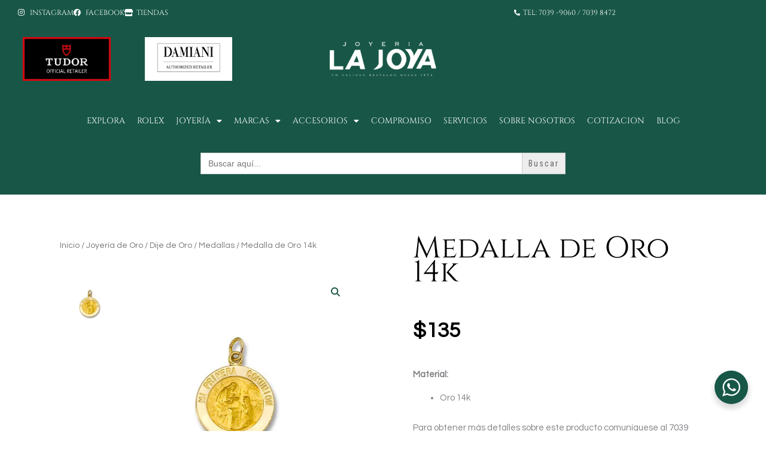

--- FILE ---
content_type: text/css
request_url: https://www.joyerialajoya.com/wp-content/plugins/esz-woocommerce-product-filter-widget-for-elementor/assets/css/app.css?ver=1.0.2
body_size: 2925
content:
/* Some General Css. */
.eszlwcf-section label,
.eszlwcf-section input {cursor: pointer;}
.eszlwcf-section h1, .eszlwcf-section h2, .eszlwcf-section h3, .eszlwcf-section h4, .eszlwcf-section h5, .eszlwcf-section h6 {margin: 0 auto;}
.eszlwcf-section h1 a, .eszlwcf-section h1 a:hover, .eszlwcf-section h1 a:focus, .eszlwcf-section h1 a:focus-visible,
.eszlwcf-section h2 a, .eszlwcf-section h2 a:hover, .eszlwcf-section h2 a:focus, .eszlwcf-section h2 a:focus-visible,
.eszlwcf-section h3 a, .eszlwcf-section h3 a:hover, .eszlwcf-section h3 a:focus, .eszlwcf-section h3 a:focus-visible,
.eszlwcf-section h4 a, .eszlwcf-section h4 a:hover, .eszlwcf-section h4 a:focus, .eszlwcf-section h4 a:focus-visible,
.eszlwcf-section h5 a, .eszlwcf-section h5 a:hover, .eszlwcf-section h5 a:focus, .eszlwcf-section h5 a:focus-visible,
.eszlwcf-section h6 a, .eszlwcf-section h6 a:hover, .eszlwcf-section h6 a:focus, .eszlwcf-section h6 a:focus-visible {color: inherit; font-size: inherit; font-weight: inherit; font-family: inherit;}
/* Main Section Css Start*/
.eszlwcf-section { display: flex; position: relative; padding: 0; flex-direction: column;}
.eszlwcf-section {display: flex; flex-wrap: wrap;}
.eszlwcf-products-frame { position: relative;}
.eszlwcf-products-section {position: relative;}
.eszlwcf-product-query,
.eszlwcf-widget-settings,
.eszlwcf-setting-data {display: none;}
.eszlwcf-section::before {content: '';}
.eszlwcf-section::before { content: ''; background: #1115; position: fixed; width: 100%; height: 100%; top: 0; bottom: 0; left: 0; right: 0; z-index: 1; display: none;}
.eszlwcf-filter-open .eszlwcf-section::before {display: block;}
/*Products Outer*/
.eszlwcf-products-block {display: grid;}
.eszlwcf-products-block {grid-template-columns: repeat(3, 1fr);}
/*Product*/
.eszlwcf-product {display: flex; flex-wrap: wrap; flex-direction: column; overflow: hidden;}
.eszlwcf-product > * {width: 100%; max-width: 100%;}
.eszlwcf-product .eszlwcf-product-thumb { width: 100%; position: relative; overflow: hidden;}
.eszlwcf-product .eszlwcf-product-thumb .eszlwcf-product-thumbnail { position: absolute; top: 0; left: 0; bottom: 0; right: 0; width: 100%; height: 100%; object-fit: cover; max-width: 100%; transition: all 500ms ease-in-out;}
.eszlwcf-product .eszlwcf-product-thumb .eszlwcf-product-thumbnail-back {opacity: 0;}
.eszlwcf-product .eszlwcf-product-thumb:hover .eszlwcf-product-thumbnail-back {opacity: 1}
.eszlwcf-product-badge-sale { position: absolute; z-index: 1;}
.eszlwcf-product-badge-sale { position: absolute; z-index: 1; padding: 5px 15px; background: red; color: #fff; top: 10px;}
.eszlwcf-product-button a {display: inline-flex; align-items: center;}
.eszlwcf-product-button a svg, .eszlwcf-product-button a i { font-size: 16px; width: 16px; height: 16px; display: inline-block; vertical-align: text-top; margin-left: 7px;}
.eszlwcf-product-price del {font-size: 90%; margin-right: 5px;}
.eszlwcf-product-price ins {text-decoration: none}
.eszlwcf-product-price { display: inline-block; margin-right: 10px;}
.eszlwcf-product-button { position: relative; display: inline-block; vertical-align: top; transition: all 400ms ease-in-out}
.eszlwcf-product-button a { transition: width 700ms ease-out;}
.eszlwcf-product-meta { display: flex; justify-content: space-between; align-items: center;}
/* Product Filter*/
.eszlwcf-filter-form {overflow: hidden; display: flex; flex-wrap: wrap;}
.eszlwcf-filter-form > * {width: 100%;}
.eszlwcf-field-box { margin-right: 10px;}
.eszlwcf-extra-filter-frame {margin-bottom: 30px;}
.eszlwcf-sorting-block {text-align: right;}
.eszlwcf-section select {width: auto; display: inline-block;}
.eszlwcf-field-box select {width: 100%;}
.eszlwcf-filter-block,
.eszlwcf-filter-frame {overflow: hidden;}
.eszlwcf-filter-block-heading {margin: 0 auto;}
.eszlwcf-filter-filed-range input[type="range"] {position: absolute;}
.eszwcf-disable-field > *,
.eszwcf-disable-field {cursor: not-allowed;}
.eszwcf-disable-field { opacity: 0.7;}
.eszlwcf-field-type-image .eszlwcf-field-box {margin-right: 0;}
.eszlwcf-field-type-image label,
.eszlwcf-field-type-color label,
.eszlwcf-field-type-image .eszlwcf-field-box,
.eszlwcf-field-type-color .eszlwcf-field-box {display: flex; align-items: center;}
.eszlwcf-field-type-image label,
.eszlwcf-field-type-color label {margin: 5px 5px 5px 0; }
.eszlwcf-field-type-image label img { max-height: 40px; object-fit: contain; display: inline-block; width: 70px; height: 50px;}
.eszlwcf-field-type-color label span {min-width: 40px; min-height: 40px; border-radius: 30px; line-height: 38px; padding: 0 15px; display: inline-block; margin-right: 5px; transition: all 400ms ease-in-out;}
.eszlwcf-field-type-color input:checked + label span {box-shadow: 0 0 3px #111}
.eszlwcf-filter-filed-wrapper {flex-wrap: wrap;}
.eszlwcf-field-type-image .eszlwcf-filter-filed-wrapper label {box-sizing: border-box; border: 1px solid transparent; position: relative;}
.eszlwcf-field-type-image .eszlwcf-filter-filed-wrapper {display: grid; grid-template-columns: repeat(3, 1fr); grid-column-gap: 10px; grid-row-gap: 10px;}
.eszlwcf-field-type-image .eszlwcf-filter-filed-wrapper input:checked + label img { border: 1px solid #e5e5e5; box-shadow: 0 0 5px #1113}
.eszlwcf-filter-filed-wrapper .eszlwcf-price-range {width: calc(100% - 30px); margin: 10px auto; border: none; height: 10px; background: #e2e8f0;}
.eszlwcf-filter-filed-wrapper .eszlwcf-price-range .ui-slider-handle {border-radius: 50%; box-shadow: 0 0 5px #1115; border: none; height: 20px; width: 20px; outline: none;}
.eszlwcf-filter-filed-wrapper .eszlwcf-price-range .ui-slider-range {background: #dd3233;}
.eszlwcf-load-button-hide {display: none;}
.eszlwcf-field-type-button input,
.eszlwcf-field-type-ratings input,
.eszlwcf-field-type-radio input,
.eszlwcf-field-type-checkbox input,
.eszlwcf-field-type-image input,
.eszlwcf-field-type-color input { -webkit-appearance: none; -moz-appearance: none; appearance: none;}
.eszlwcf-field-type-ratings .eszlwcf-field-box,
.eszlwcf-field-type-radio .eszlwcf-field-box,
.eszlwcf-field-type-checkbox .eszlwcf-field-box { display: flex; align-items: center;}
.eszlwcf-field-type-ratings label:not(:last-child) {margin-right: 5px;}
.eszlwcf-field-type-image .not-image label,
.eszlwcf-field-type-color .not-color label,
.eszlwcf-field-type-radio label,
.eszlwcf-field-type-checkbox label {position: relative; padding-left: 26px; display: flex; align-items: center; line-height: 22px;}
.eszlwcf-field-type-image .not-image label::after,
.eszlwcf-field-type-image .not-image label::before,
.eszlwcf-field-type-color .not-color label::after,
.eszlwcf-field-type-color .not-color label::before,
.eszlwcf-field-type-radio label::after,
.eszlwcf-field-type-radio label::before,
.eszlwcf-field-type-checkbox label::before,
.eszlwcf-field-type-checkbox label::after { content: ""; display: block; position: absolute;}
.eszlwcf-field-type-image .not-image label::before,
.eszlwcf-field-type-color .not-color label::before,
.eszlwcf-field-type-radio label::before,
.eszlwcf-field-type-checkbox label::before { width: 14px; height: 14px; border: 2px solid #445dc8; box-sizing: content-box; border-radius: 4px;left: 0; top: 2px;}
.eszlwcf-field-type-image .not-image label::after,
.eszlwcf-field-type-color .not-color label::after,
.eszlwcf-field-type-checkbox label::after { width: 4px; height: 8px; border: 2px solid #445dc8; border-top: 0; border-left: 0; transform: rotate(45deg); box-sizing: content-box; opacity: 0; left: 6px; top: 5px;}
.eszlwcf-field-type-radio label::before {border-radius: 50%;}
.eszlwcf-field-type-image .not-image input:checked + label::after,
.eszlwcf-field-type-color .not-color input:checked + label::after,
.eszlwcf-field-type-radio input:checked + label::after,
.eszlwcf-field-type-checkbox input:checked + label::after {opacity: 1;}
.eszlwcf-field-type-radio label::after { opacity: 0; left: 5px; top: 7px; position: absolute; width: 8px; height: 8px; border-radius: 50%; background: #445dc8; box-sizing: content-box;}
.eszlwcf-field-type-ratings label i {opacity: 0.7;}
.eszlwcf-field-type-ratings input:hover ~ label i,
.eszlwcf-field-type-ratings input:checked ~ label i {opacity: 1;}
.eszlwcf-load-more .eszlwcf-load-button-hide { display: none;}
.eszlwcf-not-found-section { width: 100%; text-align: center; grid-column-start: 1; grid-column-end: 6;}
.eszlwcf-field-type-button .eszlwcf-field-box {display: flex;}
.eszlwcf-field-type-button .eszlwcf-field-box label { padding: 5px 15px; border: 1px solid #e5e5e5; width: auto; display: inline-block; vertical-align: top; }
/* Post Filter Loader Css Start */
.eszlwcf-loader { position: absolute; z-index: 9; left: 0; right: 0; top: 0; bottom: 0; margin: auto; background-color: #fff8; align-items: center; justify-content: center; display: none;}
.eszlwcf-loader.active {display: flex;}
.eszlwcf-loader img {max-width: 250px;}
.eszlwcf-clear { display: inline-block; vertical-align: text-top; transition: all 400ms ease-in-out;}
.elementor-editor-active .eszlwcf-clear.eszlwcf-clear-editor {display: inline-block;}
.eszlwcf-clear.eszlwcf-clear-editor {display: none;}
.eszlwcf-clear i { margin-left: 2px; font-size: 22px; line-height: 17px; height: 10px; display: inline-block; font-weight: 600; }
/*Product Modal*/
.eszwcf-quick-view { position: absolute; z-index: 1; top: 10px; padding: 5px 10px; background: #111; color: #fff; right: 0; transition: all 400ms ease-in-out; cursor: pointer;}
.esz-product-modal-frame { position: unset; left: 0; right: 0; top: 0; bottom: 0; background: #1115; z-index: 999; display: none;}
.esz-product-modal-frame.active {position: fixed; display: block;}
.esz-product-modal-container {position: relative; max-width: 900px; height: 0; background: #fff; transition: transform 0.4s ease-in-out; left: 50%; top: 50%; transform: translate(-50%, -50%);}
.esz-product-modal-frame.active .esz-product-modal-container {width: 100%; height: auto; max-height: 700px;}
.esz-modal-close { border-radius: 50%; background: #e5e5e5; line-height: 29px; width: 32px; text-align: center; display: inline-block; height: 32px; position: absolute; top: 10px; right: 10px; cursor: pointer; z-index: 1;}
.esz-product-modal-inner-wrapper { padding: 30px; height: 100%;}
.esz-product-modal { display: none; flex-wrap: wrap; height: 100%;}
.esz-product-modal-frame.active .esz-product-modal {display: flex;}
.esz-product-modal .esz-product-modal-column { flex: 0 0 auto; display: flex; flex-wrap: wrap; height: 100%}
.esz-product-modal .esz-product-modal-column.esz-product-modal-left {width: 50%;}
.esz-product-modal .esz-product-modal-column.esz-product-modal-right {width: 50%; display: block;padding-left: 30px;}
.esz-product-modal .esz-product-modal-column > * {width: 100%; margin-bottom: 15px;}
.esz-product-modal .esz-product-modal-column .esz-product-modal-thumb-gallery {margin-bottom: 0;}
.esz-product-modal .esz-product-modal-thumbnail img {height: 100%; object-fit: contain; display: inline-block; vertical-align: top;}
.esz-product-modal .esz-product-modal-image-slider {height: calc(100% - 100px); max-width: 100%; display: flex;}
.esz-product-modal .esz-product-modal-thumb-gallery {display: flex; flex-wrap: wrap; align-items: flex-start; height: 100%;}
.esz-product-modal .esz-product-modal-thumb-slider {height: 80px; max-width: 100%; display: flex; margin-top: 5px;}
.esz-product-modal .esz-product-modal-thumb-slider .slick-list .slick-track {height: 100%;}
.esz-product-modal .esz-product-modal-thumb-slider .slick-slide {padding: 5px; display: flex; align-items: center; justify-content: center; transition: all 400ms ease-in-out;}
.esz-product-modal .esz-product-modal-thumb-slider img {max-height: 100%; width: 100%; object-fit: cover; box-shadow: 0 0 3px #1113;}
.esz-product-modal .esz-product-modal-thumb-slider .slick-current img {box-shadow: 0 0 5px #1115;}
.esz-product-modal .slick-arrow { font-size: 0; width: 30px; height: 30px; border: none; border-radius: 50%; padding: 0; box-sizing: border-box; outline: none; display: inline-block; flex: 0 0 auto; position: absolute; top: 0; bottom: 0; left: 0; right: 0; margin: auto; z-index: 1; background: #fff;}
.esz-product-modal .slick-arrow.slick-next {left: auto;}
.esz-product-modal .slick-arrow.slick-prev {right: auto;}
.esz-product-modal .slick-arrow::before {content: ''; position: absolute; text-align: center; font-family: "Font Awesome 5 Free"; font-weight: 900; left: 0; right: 0; top: 0; bottom: 0; margin: auto; font-size: 16px; line-height: 30px; color: #111; width: 30px; height: 30px;}
.esz-product-modal .slick-arrow.slick-prev::before {content: "\f053"; right: 2px;}
.esz-product-modal .slick-arrow.slick-next::before {content: "\f054"; left: 2px;}
.esz-product-modal .esz-modal-product-cart.simple form {}
.esz-modal-product-cart-button a { display: inline-block;}
.esz-modal-product-meta label { min-width: 100px; font-weight: 500;}
.esz-modal-product-meta { border-top: 1px solid #eee; margin-top: 25px; padding-top: 25px;}
/*Reset css*/
.elementor-widget-eszlwcf-product-filter .eszlwcf-section a {text-decoration: none; transition: all 400ms ease-in-out;}
.elementor-widget-eszlwcf-product-filter .eszlwcf-section select {outline: none; border-style: solid;}
.eszlwcf-load-more a {display: inline-block;}
.eszlwcf-load-more {transition: all 400ms ease-in-out;}
.eszlwcf-filters-open-button-container {margin-bottom: 15px;}
.eszlwcf-section ins {text-decoration: none;}
@media (min-width: 768px) {
    .eszlwcf-product-filter-list-left .eszlwcf-section { flex-direction: row; }
    .eszlwcf-product-filter-list-right .eszlwcf-section { flex-direction: row-reverse; }
    .eszlwcf-filters-open-button-container,
    .eszlwcf-widget-close-container {display: none;}
}
@media (min-width: 1025px) {
    .eszwcf-quick-view {right: -40px;}
    .eszlwcf-product:hover .eszwcf-quick-view {right: 0;}
}
@media (max-width: 1024px) {
    .eszlwcf-filter-form { display: grid; }
}
@media (max-width: 992px) {
    .esz-product-modal-container {max-width: calc(100% - 60px);}
}
@media (max-width: 767px) {
    .esz-product-modal-container {max-width: calc(100% - 30px);}
    .eszlwcf-section {display: block;}
    .eszlwcf-filter-form { max-height: calc(100% - 87px);overflow: scroll; position: relative; }
    .eszlwcf-filter-frame { position: fixed; bottom: 0; right: 0; left: 0; top: 15%; z-index: 999999; padding: 0; background-color: #fff; margin: 0; box-sizing: border-box; border-radius: 7px 7px 0 0; transition: transform .25s ease; transform: translate3d(0, 120%, 0); -webkit-overflow-scrolling: touch; height: auto; }
    .eszlwcf-filter-frame.filter-open { transform: translate3d(0, 0, 0); }
    .eszlwcf-filters-open-widget {display: inline-block; text-align: left; border: 1px solid #2c2d33; border-radius: 2px; line-height: 1.5; padding: 7px 12px 7px 12px; background-color: transparent; color: #2c2d33; box-sizing: border-box; text-decoration: none !important; font-weight: 400; transition: none; position: relative;}
    .eszlwcf-filters-open-widget .eszlwcf-button-inner { display: flex; align-items: center; }
    .eszlwcf-filters-open-widget .eszlwcf-icon-html-wrapper { position: relative; margin-right: 10px; top: 2px;}
    .eszlwcf-filters-open-widget .eszlwcf-icon-html-wrapper span[class^="eszlwcf-icon-line"] { display: block; height: 1px; width: 18px; border-radius: 3px; background: #2c2d33; margin-bottom: 4px; position: relative;}
    .eszlwcf-filters-open-widget .eszlwcf-icon-html-wrapper span[class^="eszlwcf-icon-line"]::after {content: ""; display: block; width: 3px; height: 3px; border: 1px solid #2c2d33; border-radius: 50%; background-color: #fff; position: absolute; top: -2px; box-sizing: content-box;}
    .eszlwcf-filters-open-widget .eszlwcf-icon-line-1::after {left: 5px; }
    .eszlwcf-filters-open-widget .eszlwcf-icon-line-2::after {left: 12px;}
    .eszlwcf-filters-open-widget .eszlwcf-icon-line-3::after {left: 2px; }
    .eszlwcf-widget-close-container { width: 100%; position: relative; display: flex; align-items: center; border-bottom: 1px solid #e5e5e5; margin-bottom: 30px;}
    .eszlwcf-widget-close-container .eszlwcf-widget-close-icon {width: 56px}
    .eszlwcf-widget-close-container .wpc-widget-popup-title {width: calc(100% - 56px); padding-right: 56px; text-align: center;}
    .eszlwcf-widget-close-container .eszlwcf-widget-close-icon { display: flex; width: 56px; height: 56px; margin: 0; align-items: center; justify-content: center; position: relative; z-index: 10; }
    .eszlwcf-widget-close-container .eszlwcf-widget-close-icon i {background-color: #f1f1f1; width: 35px; height: 35px; border-radius: 50%; display: inline-block; text-align: center; font-size: 24px; line-height: 28px; cursor: pointer; color: #111;}
}
@media (max-width: 600px) {
    .esz-product-modal .esz-product-modal-column.esz-product-modal-right,
    .esz-product-modal .esz-product-modal-column.esz-product-modal-left {width: 100%;}
    .esz-product-modal .esz-product-modal-column.esz-product-modal-left {margin-bottom: 15px;}
    .esz-product-modal-frame.active .esz-product-modal-container {max-height: unset;}
}

--- FILE ---
content_type: text/css
request_url: https://www.joyerialajoya.com/wp-content/uploads/elementor/css/post-12521.css?ver=1768359802
body_size: 1097
content:
.elementor-12521 .elementor-element.elementor-element-12781cd:not(.elementor-motion-effects-element-type-background), .elementor-12521 .elementor-element.elementor-element-12781cd > .elementor-motion-effects-container > .elementor-motion-effects-layer{background-color:#185747;}.elementor-12521 .elementor-element.elementor-element-12781cd{transition:background 0.3s, border 0.3s, border-radius 0.3s, box-shadow 0.3s;margin-top:0px;margin-bottom:0px;padding:0px 20px 0px 20px;}.elementor-12521 .elementor-element.elementor-element-12781cd > .elementor-background-overlay{transition:background 0.3s, border-radius 0.3s, opacity 0.3s;}.elementor-12521 .elementor-element.elementor-element-c884e2e .elementor-icon-list-icon i{color:#FFFFFF;transition:color 0.3s;}.elementor-12521 .elementor-element.elementor-element-c884e2e .elementor-icon-list-icon svg{fill:#FFFFFF;transition:fill 0.3s;}.elementor-12521 .elementor-element.elementor-element-c884e2e{--e-icon-list-icon-size:12px;--icon-vertical-offset:0px;}.elementor-12521 .elementor-element.elementor-element-c884e2e .elementor-icon-list-item > .elementor-icon-list-text, .elementor-12521 .elementor-element.elementor-element-c884e2e .elementor-icon-list-item > a{font-family:"Cinzel", Sans-serif;font-size:12px;text-transform:uppercase;}.elementor-12521 .elementor-element.elementor-element-c884e2e .elementor-icon-list-text{color:#FFFFFF;transition:color 0.3s;}.elementor-12521 .elementor-element.elementor-element-ab8f462 .elementor-icon-list-icon i{color:#FFFFFF;transition:color 0.3s;}.elementor-12521 .elementor-element.elementor-element-ab8f462 .elementor-icon-list-icon svg{fill:#FFFFFF;transition:fill 0.3s;}.elementor-12521 .elementor-element.elementor-element-ab8f462{--e-icon-list-icon-size:10px;--icon-vertical-offset:0px;}.elementor-12521 .elementor-element.elementor-element-ab8f462 .elementor-icon-list-item > .elementor-icon-list-text, .elementor-12521 .elementor-element.elementor-element-ab8f462 .elementor-icon-list-item > a{font-family:"Cinzel", Sans-serif;font-size:12px;text-transform:uppercase;}.elementor-12521 .elementor-element.elementor-element-ab8f462 .elementor-icon-list-text{color:#FFFFFF;transition:color 0.3s;}.elementor-12521 .elementor-element.elementor-element-cb54c6b:not(.elementor-motion-effects-element-type-background), .elementor-12521 .elementor-element.elementor-element-cb54c6b > .elementor-motion-effects-container > .elementor-motion-effects-layer{background-color:#185747;}.elementor-12521 .elementor-element.elementor-element-cb54c6b{transition:background 0.3s, border 0.3s, border-radius 0.3s, box-shadow 0.3s;}.elementor-12521 .elementor-element.elementor-element-cb54c6b > .elementor-background-overlay{transition:background 0.3s, border-radius 0.3s, opacity 0.3s;}.elementor-bc-flex-widget .elementor-12521 .elementor-element.elementor-element-536e5cb.elementor-column .elementor-widget-wrap{align-items:center;}.elementor-12521 .elementor-element.elementor-element-536e5cb.elementor-column.elementor-element[data-element_type="column"] > .elementor-widget-wrap.elementor-element-populated{align-content:center;align-items:center;}.elementor-12521 .elementor-element.elementor-element-979e70d{z-index:150;text-align:center;}.elementor-12521 .elementor-element.elementor-element-979e70d img{width:80%;}.elementor-12521 .elementor-element.elementor-element-a218f50 img{width:80%;}.elementor-bc-flex-widget .elementor-12521 .elementor-element.elementor-element-9385667.elementor-column .elementor-widget-wrap{align-items:center;}.elementor-12521 .elementor-element.elementor-element-9385667.elementor-column.elementor-element[data-element_type="column"] > .elementor-widget-wrap.elementor-element-populated{align-content:center;align-items:center;}.elementor-12521 .elementor-element.elementor-element-9663bd5{text-align:center;}.elementor-12521 .elementor-element.elementor-element-9663bd5 img{width:67%;}.elementor-12521 .elementor-element.elementor-element-4d2f3ac > .elementor-container > .elementor-column > .elementor-widget-wrap{align-content:center;align-items:center;}.elementor-12521 .elementor-element.elementor-element-4d2f3ac:not(.elementor-motion-effects-element-type-background), .elementor-12521 .elementor-element.elementor-element-4d2f3ac > .elementor-motion-effects-container > .elementor-motion-effects-layer{background-color:#185747;}.elementor-12521 .elementor-element.elementor-element-4d2f3ac{border-style:solid;border-width:0px 0px 0px 0px;border-color:#645F5F;transition:background 0.3s, border 0.3s, border-radius 0.3s, box-shadow 0.3s;margin-top:0px;margin-bottom:0px;padding:14px 0px 14px 0px;z-index:2;}.elementor-12521 .elementor-element.elementor-element-4d2f3ac, .elementor-12521 .elementor-element.elementor-element-4d2f3ac > .elementor-background-overlay{border-radius:0px 0px 0px 0px;}.elementor-12521 .elementor-element.elementor-element-4d2f3ac > .elementor-background-overlay{transition:background 0.3s, border-radius 0.3s, opacity 0.3s;}.elementor-12521 .elementor-element.elementor-element-24f4c29 .elementor-menu-toggle{margin:0 auto;background-color:var( --e-global-color-47d3a60 );}.elementor-12521 .elementor-element.elementor-element-24f4c29 .elementor-nav-menu .elementor-item{font-family:"Cinzel", Sans-serif;font-size:14px;font-weight:400;text-transform:uppercase;}.elementor-12521 .elementor-element.elementor-element-24f4c29 .elementor-nav-menu--main .elementor-item{color:#FFFFFF;fill:#FFFFFF;padding-left:10px;padding-right:10px;}.elementor-12521 .elementor-element.elementor-element-24f4c29 .elementor-nav-menu--main:not(.e--pointer-framed) .elementor-item:before,
					.elementor-12521 .elementor-element.elementor-element-24f4c29 .elementor-nav-menu--main:not(.e--pointer-framed) .elementor-item:after{background-color:#F5F5F5;}.elementor-12521 .elementor-element.elementor-element-24f4c29 .e--pointer-framed .elementor-item:before,
					.elementor-12521 .elementor-element.elementor-element-24f4c29 .e--pointer-framed .elementor-item:after{border-color:#F5F5F5;}.elementor-12521 .elementor-element.elementor-element-24f4c29 .elementor-nav-menu--dropdown a, .elementor-12521 .elementor-element.elementor-element-24f4c29 .elementor-menu-toggle{color:#FFFFFF;fill:#FFFFFF;}.elementor-12521 .elementor-element.elementor-element-24f4c29 .elementor-nav-menu--dropdown{background-color:var( --e-global-color-417f6ce );}.elementor-12521 .elementor-element.elementor-element-24f4c29 .elementor-nav-menu--dropdown a:hover,
					.elementor-12521 .elementor-element.elementor-element-24f4c29 .elementor-nav-menu--dropdown a:focus,
					.elementor-12521 .elementor-element.elementor-element-24f4c29 .elementor-nav-menu--dropdown a.elementor-item-active,
					.elementor-12521 .elementor-element.elementor-element-24f4c29 .elementor-nav-menu--dropdown a.highlighted,
					.elementor-12521 .elementor-element.elementor-element-24f4c29 .elementor-menu-toggle:hover,
					.elementor-12521 .elementor-element.elementor-element-24f4c29 .elementor-menu-toggle:focus{color:var( --e-global-color-1be62ed );}.elementor-12521 .elementor-element.elementor-element-24f4c29 .elementor-nav-menu--dropdown a:hover,
					.elementor-12521 .elementor-element.elementor-element-24f4c29 .elementor-nav-menu--dropdown a:focus,
					.elementor-12521 .elementor-element.elementor-element-24f4c29 .elementor-nav-menu--dropdown a.elementor-item-active,
					.elementor-12521 .elementor-element.elementor-element-24f4c29 .elementor-nav-menu--dropdown a.highlighted{background-color:#FFFFFF;}.elementor-12521 .elementor-element.elementor-element-24f4c29 .elementor-nav-menu--dropdown .elementor-item, .elementor-12521 .elementor-element.elementor-element-24f4c29 .elementor-nav-menu--dropdown  .elementor-sub-item{font-family:"Cinzel", Sans-serif;font-weight:400;text-transform:uppercase;}.elementor-12521 .elementor-element.elementor-element-24f4c29 div.elementor-menu-toggle{color:#FFFFFF;}.elementor-12521 .elementor-element.elementor-element-24f4c29 div.elementor-menu-toggle svg{fill:#FFFFFF;}.elementor-12521 .elementor-element.elementor-element-24f4c29 div.elementor-menu-toggle:hover, .elementor-12521 .elementor-element.elementor-element-24f4c29 div.elementor-menu-toggle:focus{color:#FFFFFF;}.elementor-12521 .elementor-element.elementor-element-24f4c29 div.elementor-menu-toggle:hover svg, .elementor-12521 .elementor-element.elementor-element-24f4c29 div.elementor-menu-toggle:focus svg{fill:#FFFFFF;}.elementor-12521 .elementor-element.elementor-element-45150fd{margin-top:0px;margin-bottom:0px;}.elementor-12521 .elementor-element.elementor-element-f3bb94e{z-index:2;}.elementor-theme-builder-content-area{height:400px;}.elementor-location-header:before, .elementor-location-footer:before{content:"";display:table;clear:both;}@media(max-width:767px){.elementor-12521 .elementor-element.elementor-element-cb54c6b{margin-top:0px;margin-bottom:0px;padding:0px 0px 0px 0px;}.elementor-12521 .elementor-element.elementor-element-536e5cb > .elementor-element-populated{margin:0px 0px 0px 0px;--e-column-margin-right:0px;--e-column-margin-left:0px;padding:0px 0px 0px 0px;}.elementor-bc-flex-widget .elementor-12521 .elementor-element.elementor-element-9385667.elementor-column .elementor-widget-wrap{align-items:center;}.elementor-12521 .elementor-element.elementor-element-9385667.elementor-column.elementor-element[data-element_type="column"] > .elementor-widget-wrap.elementor-element-populated{align-content:center;align-items:center;}.elementor-12521 .elementor-element.elementor-element-9385667 > .elementor-element-populated{margin:0px 0px 0px 0px;--e-column-margin-right:0px;--e-column-margin-left:0px;padding:0px 0px 0px 0px;}.elementor-12521 .elementor-element.elementor-element-9663bd5 > .elementor-widget-container{margin:0px 0px 0px 0px;padding:0px 0px 0px 0px;}.elementor-12521 .elementor-element.elementor-element-9663bd5 img{width:40%;}.elementor-12521 .elementor-element.elementor-element-91e32c3 > .elementor-element-populated{margin:0px 0px 0px 0px;--e-column-margin-right:0px;--e-column-margin-left:0px;padding:0px 0px 0px 0px;}.elementor-12521 .elementor-element.elementor-element-4d2f3ac{margin-top:-5px;margin-bottom:0px;z-index:2;}.elementor-12521 .elementor-element.elementor-element-868ec73{width:100%;}.elementor-bc-flex-widget .elementor-12521 .elementor-element.elementor-element-868ec73.elementor-column .elementor-widget-wrap{align-items:center;}.elementor-12521 .elementor-element.elementor-element-868ec73.elementor-column.elementor-element[data-element_type="column"] > .elementor-widget-wrap.elementor-element-populated{align-content:center;align-items:center;}.elementor-12521 .elementor-element.elementor-element-868ec73.elementor-column > .elementor-widget-wrap{justify-content:center;}.elementor-12521 .elementor-element.elementor-element-868ec73 > .elementor-element-populated{margin:0px 0px 0px 0px;--e-column-margin-right:0px;--e-column-margin-left:0px;padding:0px 0px 0px 0px;}.elementor-12521 .elementor-element.elementor-element-24f4c29{width:var( --container-widget-width, 1000px );max-width:1000px;--container-widget-width:1000px;--container-widget-flex-grow:0;align-self:center;z-index:2;--nav-menu-icon-size:23px;}.elementor-12521 .elementor-element.elementor-element-24f4c29 > .elementor-widget-container{margin:-10px 0px 0px 0px;}.elementor-12521 .elementor-element.elementor-element-24f4c29 .elementor-nav-menu--dropdown .elementor-item, .elementor-12521 .elementor-element.elementor-element-24f4c29 .elementor-nav-menu--dropdown  .elementor-sub-item{font-size:20px;}.elementor-12521 .elementor-element.elementor-element-24f4c29 .elementor-nav-menu--dropdown a{padding-left:20px;padding-right:20px;padding-top:10px;padding-bottom:10px;}.elementor-12521 .elementor-element.elementor-element-24f4c29 .elementor-nav-menu--main > .elementor-nav-menu > li > .elementor-nav-menu--dropdown, .elementor-12521 .elementor-element.elementor-element-24f4c29 .elementor-nav-menu__container.elementor-nav-menu--dropdown{margin-top:4px !important;}.elementor-12521 .elementor-element.elementor-element-24f4c29 .elementor-menu-toggle{border-radius:100px;}.elementor-12521 .elementor-element.elementor-element-f3bb94e{z-index:1;}.elementor-12521 .elementor-element.elementor-element-8301e72{margin-top:-20px;margin-bottom:0px;padding:0px 0px 0px 0px;}}

--- FILE ---
content_type: text/css
request_url: https://www.joyerialajoya.com/wp-content/uploads/elementor/css/post-12476.css?ver=1768359802
body_size: 469
content:
.elementor-12476 .elementor-element.elementor-element-6ac8fc0{transition:background 0.3s, border 0.3s, border-radius 0.3s, box-shadow 0.3s;padding:50px 0px 50px 0px;}.elementor-12476 .elementor-element.elementor-element-6ac8fc0 > .elementor-background-overlay{transition:background 0.3s, border-radius 0.3s, opacity 0.3s;}.elementor-12476 .elementor-element.elementor-element-e979c30:not(.elementor-motion-effects-element-type-background), .elementor-12476 .elementor-element.elementor-element-e979c30 > .elementor-motion-effects-container > .elementor-motion-effects-layer{background-color:var( --e-global-color-47d3a60 );}.elementor-12476 .elementor-element.elementor-element-e979c30{transition:background 0.3s, border 0.3s, border-radius 0.3s, box-shadow 0.3s;padding:25px 25px 25px 25px;}.elementor-12476 .elementor-element.elementor-element-e979c30 > .elementor-background-overlay{transition:background 0.3s, border-radius 0.3s, opacity 0.3s;}.elementor-bc-flex-widget .elementor-12476 .elementor-element.elementor-element-3b5ae1c.elementor-column .elementor-widget-wrap{align-items:center;}.elementor-12476 .elementor-element.elementor-element-3b5ae1c.elementor-column.elementor-element[data-element_type="column"] > .elementor-widget-wrap.elementor-element-populated{align-content:center;align-items:center;}.elementor-12476 .elementor-element.elementor-element-34b3a97 img{width:69%;max-width:10000000rem;}.elementor-12476 .elementor-element.elementor-element-742602e{text-align:end;}.elementor-12476 .elementor-element.elementor-element-742602e .elementor-heading-title{font-size:20px;color:#FFFFFF;}.elementor-12476 .elementor-element.elementor-element-6400952{text-align:end;font-size:14px;color:#FFFFFF;}.elementor-12476 .elementor-element.elementor-element-d2b70d8{text-align:end;}.elementor-12476 .elementor-element.elementor-element-d2b70d8 .elementor-heading-title{font-size:20px;color:#FFFFFF;}.elementor-12476 .elementor-element.elementor-element-08fb8fe{text-align:end;font-size:14px;color:#FFFFFF;}.elementor-12476 .elementor-element.elementor-element-1f865cd:not(.elementor-motion-effects-element-type-background), .elementor-12476 .elementor-element.elementor-element-1f865cd > .elementor-motion-effects-container > .elementor-motion-effects-layer{background-color:#1D1D1D;}.elementor-12476 .elementor-element.elementor-element-1f865cd{transition:background 0.3s, border 0.3s, border-radius 0.3s, box-shadow 0.3s;}.elementor-12476 .elementor-element.elementor-element-1f865cd > .elementor-background-overlay{transition:background 0.3s, border-radius 0.3s, opacity 0.3s;}.elementor-12476 .elementor-element.elementor-element-df9bb6f .elementor-repeater-item-fafaffc.elementor-social-icon{background-color:var( --e-global-color-417f6ce );}.elementor-12476 .elementor-element.elementor-element-df9bb6f .elementor-repeater-item-027c911.elementor-social-icon{background-color:var( --e-global-color-417f6ce );}.elementor-12476 .elementor-element.elementor-element-df9bb6f{--grid-template-columns:repeat(0, auto);--icon-size:15px;--grid-column-gap:10px;--grid-row-gap:0px;}.elementor-12476 .elementor-element.elementor-element-df9bb6f .elementor-widget-container{text-align:right;}.elementor-theme-builder-content-area{height:400px;}.elementor-location-header:before, .elementor-location-footer:before{content:"";display:table;clear:both;}@media(max-width:767px){.elementor-12476 .elementor-element.elementor-element-742602e{text-align:center;}.elementor-12476 .elementor-element.elementor-element-6400952{text-align:center;}.elementor-12476 .elementor-element.elementor-element-d2b70d8{text-align:center;}.elementor-12476 .elementor-element.elementor-element-08fb8fe{text-align:center;}.elementor-12476 .elementor-element.elementor-element-df9bb6f .elementor-widget-container{text-align:center;}}

--- FILE ---
content_type: text/css
request_url: https://www.joyerialajoya.com/wp-content/uploads/elementor/css/post-12500.css?ver=1768359802
body_size: 1135
content:
.elementor-12500 .elementor-element.elementor-element-b70772c{padding:0px 50px 50px 50px;}.elementor-bc-flex-widget .elementor-12500 .elementor-element.elementor-element-40b6cb2.elementor-column .elementor-widget-wrap{align-items:center;}.elementor-12500 .elementor-element.elementor-element-40b6cb2.elementor-column.elementor-element[data-element_type="column"] > .elementor-widget-wrap.elementor-element-populated{align-content:center;align-items:center;}.elementor-12500 .elementor-element.elementor-element-40b6cb2 > .elementor-element-populated{padding:50px 50px 50px 50px;}.elementor-12500 .elementor-element.elementor-element-dd484be .eael-single-product-images span.onsale, .elementor-12500 .elementor-element.elementor-element-dd484be .eael-single-product-images span.ast-onsale-card {background-color:#FFFFFF;}.elementor-12500 .elementor-element.elementor-element-dd484be .eael-single-product-images .product_image_slider__container .swiper-slide{margin-bottom:0px;}.elementor-12500 .elementor-element.elementor-element-dd484be .eael-single-product-images .product_image_slider__container .product_image_slider__trigger{height:30px;width:30px;background-color:#FFFFFF;padding:5px 8px 5px 8px;margin:15px 15px 15px 15px;}.elementor-12500 .elementor-element.elementor-element-dd484be .eael-single-product-images .product_image_slider__container .product_image_slider__trigger svg path{fill:var( --e-global-color-417f6ce );}.elementor-12500 .elementor-element.elementor-element-dd484be .eael-single-product-images .product_image_slider__thumbs .swiper-wrapper{gap:5px;}.elementor-bc-flex-widget .elementor-12500 .elementor-element.elementor-element-6df436e.elementor-column .elementor-widget-wrap{align-items:center;}.elementor-12500 .elementor-element.elementor-element-6df436e.elementor-column.elementor-element[data-element_type="column"] > .elementor-widget-wrap.elementor-element-populated{align-content:center;align-items:center;}.elementor-12500 .elementor-element.elementor-element-6df436e > .elementor-element-populated{padding:50px 50px 50px 50px;}.elementor-12500 .elementor-element.elementor-element-6c3d7d4 > .elementor-widget-container{margin:0px 0px 0px 0px;padding:0px 0px 0px 0px;}.elementor-12500 .elementor-element.elementor-element-6c3d7d4 .elementor-heading-title{font-size:50px;line-height:40px;color:var( --e-global-color-astglobalcolor6 );}.woocommerce .elementor-12500 .elementor-element.elementor-element-5a60cae .price{color:var( --e-global-color-astglobalcolor6 );font-size:35px;}.elementor-12500 .elementor-element.elementor-element-d921a5b:not(.elementor-woo-meta--view-inline) .product_meta .detail-container:not(:last-child){padding-bottom:calc(5px/2);}.elementor-12500 .elementor-element.elementor-element-d921a5b:not(.elementor-woo-meta--view-inline) .product_meta .detail-container:not(:first-child){margin-top:calc(5px/2);}.elementor-12500 .elementor-element.elementor-element-d921a5b.elementor-woo-meta--view-inline .product_meta .detail-container{margin-right:calc(5px/2);margin-left:calc(5px/2);}.elementor-12500 .elementor-element.elementor-element-d921a5b.elementor-woo-meta--view-inline .product_meta{margin-right:calc(-5px/2);margin-left:calc(-5px/2);}body:not(.rtl) .elementor-12500 .elementor-element.elementor-element-d921a5b.elementor-woo-meta--view-inline .detail-container:after{right:calc( (-5px/2) + (-1px/2) );}body:not.rtl .elementor-12500 .elementor-element.elementor-element-d921a5b.elementor-woo-meta--view-inline .detail-container:after{left:calc( (-5px/2) - (1px/2) );}.elementor-12500 .elementor-element.elementor-element-d921a5b .product_meta .detail-container:not(:last-child):after{content:"";width:100%;border-color:#DDDDDD;}.elementor-12500 .elementor-element.elementor-element-d921a5b:not(.elementor-woo-meta--view-inline) .product_meta .detail-container:not(:last-child):after{border-top-style:solid;border-top-width:1px;margin-bottom:calc(-1px/2);}.elementor-12500 .elementor-element.elementor-element-d921a5b.elementor-woo-meta--view-inline .product_meta .detail-container:not(:last-child):after{border-left-style:solid;border-left-width:1px;}.elementor-12500 .elementor-element.elementor-element-d921a5b{font-family:"Poppins", Sans-serif;}.elementor-12500 .elementor-element.elementor-element-d921a5b a{color:#08844C;}.elementor-12500 .elementor-element.elementor-element-c97d8de > .elementor-element-populated{padding:50px 50px 50px 50px;}.elementor-12500 .elementor-element.elementor-element-2915b4e .elementor-heading-title{font-size:40px;-webkit-text-stroke-color:#000;stroke:#000;}.elementor-12500 .elementor-element.elementor-element-5319c9c .premium-woo-products-inner li.product{width:33.33%;}.elementor-12500 .elementor-element.elementor-element-5319c9c .premium-woo-products-details-wrap, .elementor-12500 .elementor-element.elementor-element-5319c9c .premium-woo-product__link{text-align:left;}.elementor-12500 .elementor-element.elementor-element-5319c9c .premium-woocommerce:not(.premium-woo-products-marquee) li.product{padding-right:calc( 10px/2 );padding-left:calc( 10px/2 );}.elementor-12500 .elementor-element.elementor-element-5319c9c .premium-woocommerce:not(.premium-woo-products-marquee) ul.products{margin-left:calc( -10px/2 );margin-right:calc( -10px/2 );}.elementor-12500 .elementor-element.elementor-element-5319c9c .premium-woo-products-marquee ul.products{--pa-marquee-spacing:10px;}#premium-woo-quick-view-5319c9c{--pa-qv-align:inline;}.elementor-12500 .elementor-element.elementor-element-5319c9c .premium-woocommerce .woocommerce-loop-product__link img{object-fit:cover;}.elementor-12500 .elementor-element.elementor-element-65fc2a8 .elementor-heading-title{font-size:30px;}.elementor-12500 .elementor-element.elementor-element-8d49ef9 .elementor-swiper-button{font-size:20px;}.elementor-12500 .elementor-element.elementor-element-8d49ef9 .elementor-testimonial__header, .elementor-12500 .elementor-element.elementor-element-8d49ef9 .elementor-testimonial__name{font-family:"Cinzel", Sans-serif;font-size:15px;}.elementor-12500 .elementor-element.elementor-element-8d49ef9 .elementor-testimonial__title{color:#000000;}.elementor-12500 .elementor-element.elementor-element-8d49ef9 .elementor-testimonial__text{font-family:"Poppins", Sans-serif;}.elementor-12500 .elementor-element.elementor-element-8d49ef9 .elementor-testimonial__image img{width:60px;height:60px;}.elementor-12500 .elementor-element.elementor-element-8d49ef9 .elementor-testimonial__image + cite{margin-inline-start:10px;margin-inline-end:0;}@media(max-width:1024px){.elementor-12500 .elementor-element.elementor-element-5319c9c .premium-woo-products-inner li.product{width:50%;}}@media(max-width:767px){.elementor-12500 .elementor-element.elementor-element-b70772c{padding:0px 0px 0px 0px;}.elementor-12500 .elementor-element.elementor-element-40b6cb2 > .elementor-element-populated{padding:25px 25px 25px 25px;}.elementor-12500 .elementor-element.elementor-element-84ef1cb .woocommerce-breadcrumb{text-align:center;}.elementor-12500 .elementor-element.elementor-element-6df436e > .elementor-element-populated{padding:25px 25px 25px 25px;}.elementor-12500 .elementor-element.elementor-element-6c3d7d4{text-align:start;}.elementor-12500 .elementor-element.elementor-element-6c3d7d4 .elementor-heading-title{font-size:40px;}.elementor-12500 .elementor-element.elementor-element-5a60cae{text-align:left;}.woocommerce .elementor-12500 .elementor-element.elementor-element-5a60cae .price{font-size:30px;}.elementor-12500 .elementor-element.elementor-element-303e707{text-align:left;}.elementor-12500 .elementor-element.elementor-element-d921a5b:not(.elementor-woo-meta--view-inline) .product_meta .detail-container:not(:last-child){padding-bottom:calc(10px/2);}.elementor-12500 .elementor-element.elementor-element-d921a5b:not(.elementor-woo-meta--view-inline) .product_meta .detail-container:not(:first-child){margin-top:calc(10px/2);}.elementor-12500 .elementor-element.elementor-element-d921a5b.elementor-woo-meta--view-inline .product_meta .detail-container{margin-right:calc(10px/2);margin-left:calc(10px/2);}.elementor-12500 .elementor-element.elementor-element-d921a5b.elementor-woo-meta--view-inline .product_meta{margin-right:calc(-10px/2);margin-left:calc(-10px/2);}body:not(.rtl) .elementor-12500 .elementor-element.elementor-element-d921a5b.elementor-woo-meta--view-inline .detail-container:after{right:calc( (-10px/2) + (-1px/2) );}body:not.rtl .elementor-12500 .elementor-element.elementor-element-d921a5b.elementor-woo-meta--view-inline .detail-container:after{left:calc( (-10px/2) - (1px/2) );}.elementor-12500 .elementor-element.elementor-element-e3b4a11{margin-top:0px;margin-bottom:0px;padding:0px 0px 0px 0px;}.elementor-12500 .elementor-element.elementor-element-c97d8de > .elementor-element-populated{padding:25px 25px 25px 25px;}.elementor-12500 .elementor-element.elementor-element-2915b4e .elementor-heading-title{font-size:30px;}.elementor-12500 .elementor-element.elementor-element-5319c9c .premium-woo-products-inner li.product{width:100%;}.elementor-12500 .elementor-element.elementor-element-5319c9c .premium-woo-products-details-wrap, .elementor-12500 .elementor-element.elementor-element-5319c9c .premium-woo-product__link{text-align:center;}.elementor-12500 .elementor-element.elementor-element-65fc2a8{text-align:center;}}/* Start custom CSS for woocommerce-product-meta, class: .elementor-element-d921a5b */.woocommerce div.product .product_meta {
    border-top: 1px solid #ffffff;
    padding-top: 0.5em;
    font-size: .9em;
    margin: 0 0 0.8em;
}/* End custom CSS */